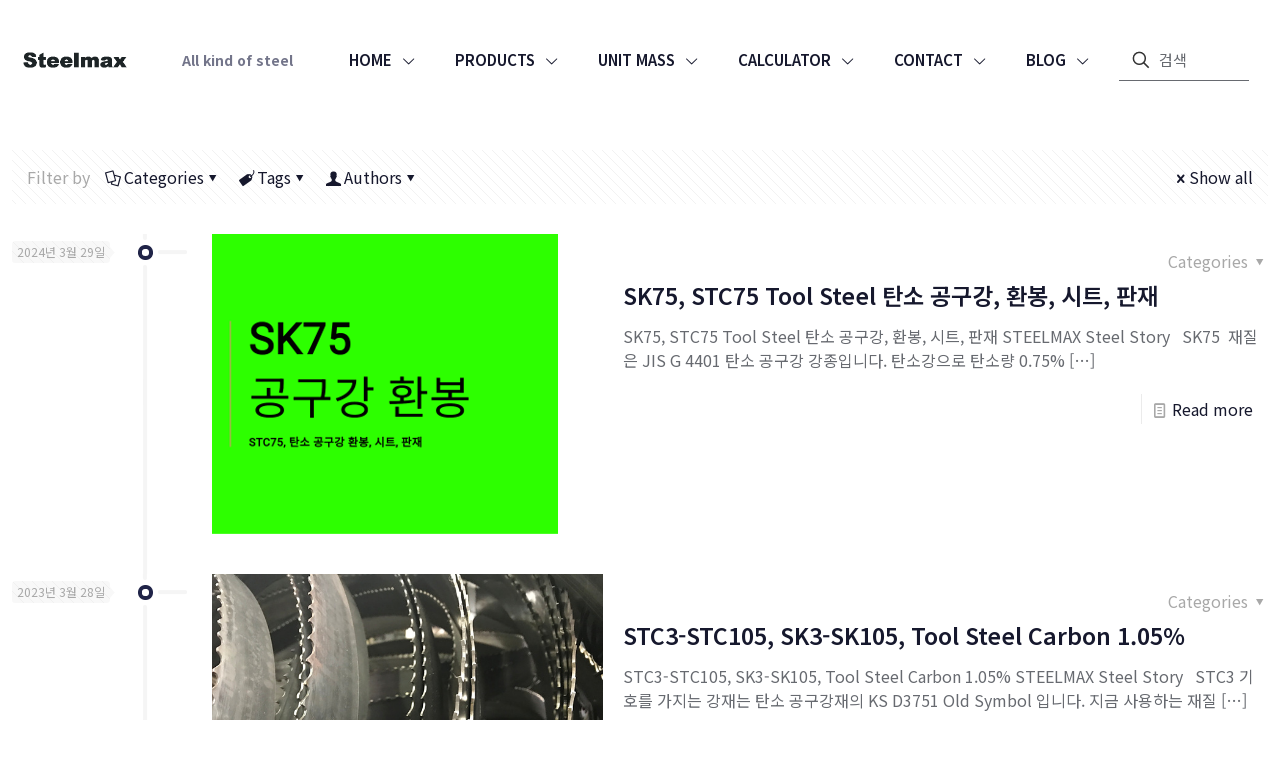

--- FILE ---
content_type: text/css
request_url: https://steelmax.co.kr/wp-content/uploads/betheme/css/post-91.css?ver=1768960520
body_size: -54
content:
section.mcb-section-10c1e7713{padding-top:40px;padding-bottom:40px;background-color:#FFFFFF;border-style:none;}.mcb-section .mcb-wrap .mcb-item-glxdj0v9 .hover_color_wrapper{text-align:center;background-color:#FFFFFF;color:#070606;}.mcb-section .mcb-wrap .mcb-item-3kcebdz .hover_color_wrapper{text-align:center;background-color:#FFFFFF;color:#070606;}.mcb-section .mcb-wrap .mcb-item-lbduirvt .hover_color_wrapper{text-align:center;background-color:#FFFFFF;color:#070606;}.mcb-section .mcb-wrap .mcb-item-qd99ahx6 .hover_color_wrapper{text-align:center;background-color:#FFFFFF;color:#070606;}.mcb-section .mcb-wrap .mcb-item-bh0mx8ee .hover_color_wrapper{text-align:center;background-color:#FFFFFF;color:#070606;}.mcb-section .mcb-wrap .mcb-item-tf9oom6n .hover_color_wrapper{text-align:center;background-color:#FFFFFF;color:#070606;}.mcb-section .mcb-wrap .mcb-item-2z8nbflw .hover_color_wrapper{text-align:center;background-color:#FFFFFF;color:#070606;}.mcb-section .mcb-wrap .mcb-item-hjt1220i .hover_color_wrapper{text-align:center;background-color:#FFFFFF;color:#070606;}section.mcb-section-5ln1i6mp{padding-top:40px;padding-bottom:40px;background-color:#FFFFFF;border-style:none;}.mcb-section .mcb-wrap .mcb-item-523sj33b .hover_color_wrapper{text-align:center;background-color:#FFFFFF;color:#070606;}.mcb-section .mcb-wrap .mcb-item-9dyi54op .hover_color_wrapper{text-align:center;background-color:#FFFFFF;color:#070606;}.mcb-section .mcb-wrap .mcb-item-uzr5mbkn .hover_color_wrapper{text-align:center;background-color:#FFFFFF;color:#070606;}.mcb-section .mcb-wrap .mcb-item-rw02miwc .hover_color_wrapper{text-align:center;background-color:#FFFFFF;color:#070606;}.mcb-section .mcb-wrap .mcb-item-e1twxsp7 .hover_color_wrapper{text-align:center;background-color:#FFFFFF;color:#070606;}.mcb-section .mcb-wrap .mcb-item-u14i8jxad .hover_color_wrapper{text-align:center;background-color:#FFFFFF;color:#070606;}.mcb-section .mcb-wrap .mcb-item-v7fj4uij .hover_color_wrapper{text-align:center;background-color:#FFFFFF;color:#070606;}.mcb-section .mcb-wrap .mcb-item-56ee4k45 .hover_color_wrapper{text-align:center;background-color:#FFFFFF;color:#070606;}section.mcb-section-lz4pdet{padding-top:40px;padding-bottom:40px;background-color:#FFFFFF;border-style:none;}@media(max-width: 767px){section.mcb-section-10c1e7713{padding-bottom:28px;}section.mcb-section-5ln1i6mp{padding-bottom:28px;}section.mcb-section-lz4pdet{padding-bottom:28px;}}

--- FILE ---
content_type: text/css
request_url: https://steelmax.co.kr/wp-content/uploads/betheme/css/post-74882.css?ver=1768960520
body_size: 37
content:
.mcb-section .mcb-wrap .mcb-item-c9edb014f .title,.mcb-section .mcb-wrap .mcb-item-c9edb014f .title a{color:#000000;}.mcb-section .mcb-wrap .mcb-item-2deeb453d .title,.mcb-section .mcb-wrap .mcb-item-2deeb453d .title a{color:#5D5959;}.mcb-section .mcb-wrap .mcb-item-a39389f6d .title,.mcb-section .mcb-wrap .mcb-item-a39389f6d .title a{color:#5D5959;}.mcb-section .mcb-wrap-3e4cd818d > .mcb-wrap-inner-3e4cd818d{border-radius:16px 16px 16px 16px;padding-top:16px;padding-bottom:16px;}.mcb-section .mcb-wrap .mcb-item-a9bb20f41 .title,.mcb-section .mcb-wrap .mcb-item-a9bb20f41 .title a{color:#000000;}.mcb-section .mcb-wrap .mcb-item-9c4c655c4 .title,.mcb-section .mcb-wrap .mcb-item-9c4c655c4 .title a{color:#5D5959;}.mcb-section .mcb-wrap-db5542434 > .mcb-wrap-inner-db5542434{border-radius:16px 16px 16px 16px;padding-top:16px;padding-bottom:16px;}.mcb-section .mcb-wrap .mcb-item-efefa8dda .title,.mcb-section .mcb-wrap .mcb-item-efefa8dda .title a{color:#000000;}.mcb-section .mcb-wrap .mcb-item-4cb9497d8 .title,.mcb-section .mcb-wrap .mcb-item-4cb9497d8 .title a{color:#5D5959;}.mcb-section .mcb-wrap .mcb-item-7d8ae9d5c .title,.mcb-section .mcb-wrap .mcb-item-7d8ae9d5c .title a{color:#5D5959;}.mcb-section .mcb-wrap-a71a8881d > .mcb-wrap-inner-a71a8881d{border-radius:16px 16px 16px 16px;padding-top:16px;padding-bottom:16px;}section.mcb-section-21ba9d74f{padding-top:32px;padding-bottom:32px;gradient-location:0%;gradient-location2:0%;transition:0s;background-color:#FFFFFF;}section.mcb-section-21ba9d74f .mcb-background-overlay{opacity:1;}.mcb-section .mcb-wrap-grid.mcb-wrap-xljmlq3d > .mcb-wrap-inner-xljmlq3d{grid-template-columns:repeat(3, 1fr);}section.mcb-section-qxygwnyi{background-color:#ffffff;}section.mcb-section-qxygwnyi .mcb-section-inner-qxygwnyi{align-items:flex-start;}